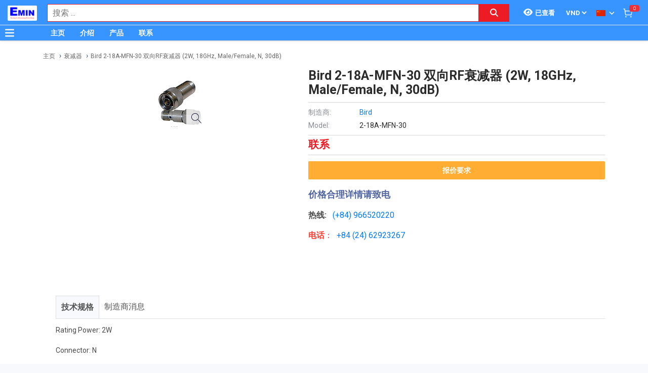

--- FILE ---
content_type: text/html; charset=utf-8
request_url: https://www.google.com/recaptcha/api2/anchor?ar=1&k=6Lfil7oZAAAAAFx8qwA8I6xaPn2yaVl_uKTPgmV8&co=aHR0cDovL3RoaW5naGllbS52bjo4MA..&hl=en&v=PoyoqOPhxBO7pBk68S4YbpHZ&size=invisible&anchor-ms=20000&execute-ms=30000&cb=w5rha7ddjre
body_size: 48570
content:
<!DOCTYPE HTML><html dir="ltr" lang="en"><head><meta http-equiv="Content-Type" content="text/html; charset=UTF-8">
<meta http-equiv="X-UA-Compatible" content="IE=edge">
<title>reCAPTCHA</title>
<style type="text/css">
/* cyrillic-ext */
@font-face {
  font-family: 'Roboto';
  font-style: normal;
  font-weight: 400;
  font-stretch: 100%;
  src: url(//fonts.gstatic.com/s/roboto/v48/KFO7CnqEu92Fr1ME7kSn66aGLdTylUAMa3GUBHMdazTgWw.woff2) format('woff2');
  unicode-range: U+0460-052F, U+1C80-1C8A, U+20B4, U+2DE0-2DFF, U+A640-A69F, U+FE2E-FE2F;
}
/* cyrillic */
@font-face {
  font-family: 'Roboto';
  font-style: normal;
  font-weight: 400;
  font-stretch: 100%;
  src: url(//fonts.gstatic.com/s/roboto/v48/KFO7CnqEu92Fr1ME7kSn66aGLdTylUAMa3iUBHMdazTgWw.woff2) format('woff2');
  unicode-range: U+0301, U+0400-045F, U+0490-0491, U+04B0-04B1, U+2116;
}
/* greek-ext */
@font-face {
  font-family: 'Roboto';
  font-style: normal;
  font-weight: 400;
  font-stretch: 100%;
  src: url(//fonts.gstatic.com/s/roboto/v48/KFO7CnqEu92Fr1ME7kSn66aGLdTylUAMa3CUBHMdazTgWw.woff2) format('woff2');
  unicode-range: U+1F00-1FFF;
}
/* greek */
@font-face {
  font-family: 'Roboto';
  font-style: normal;
  font-weight: 400;
  font-stretch: 100%;
  src: url(//fonts.gstatic.com/s/roboto/v48/KFO7CnqEu92Fr1ME7kSn66aGLdTylUAMa3-UBHMdazTgWw.woff2) format('woff2');
  unicode-range: U+0370-0377, U+037A-037F, U+0384-038A, U+038C, U+038E-03A1, U+03A3-03FF;
}
/* math */
@font-face {
  font-family: 'Roboto';
  font-style: normal;
  font-weight: 400;
  font-stretch: 100%;
  src: url(//fonts.gstatic.com/s/roboto/v48/KFO7CnqEu92Fr1ME7kSn66aGLdTylUAMawCUBHMdazTgWw.woff2) format('woff2');
  unicode-range: U+0302-0303, U+0305, U+0307-0308, U+0310, U+0312, U+0315, U+031A, U+0326-0327, U+032C, U+032F-0330, U+0332-0333, U+0338, U+033A, U+0346, U+034D, U+0391-03A1, U+03A3-03A9, U+03B1-03C9, U+03D1, U+03D5-03D6, U+03F0-03F1, U+03F4-03F5, U+2016-2017, U+2034-2038, U+203C, U+2040, U+2043, U+2047, U+2050, U+2057, U+205F, U+2070-2071, U+2074-208E, U+2090-209C, U+20D0-20DC, U+20E1, U+20E5-20EF, U+2100-2112, U+2114-2115, U+2117-2121, U+2123-214F, U+2190, U+2192, U+2194-21AE, U+21B0-21E5, U+21F1-21F2, U+21F4-2211, U+2213-2214, U+2216-22FF, U+2308-230B, U+2310, U+2319, U+231C-2321, U+2336-237A, U+237C, U+2395, U+239B-23B7, U+23D0, U+23DC-23E1, U+2474-2475, U+25AF, U+25B3, U+25B7, U+25BD, U+25C1, U+25CA, U+25CC, U+25FB, U+266D-266F, U+27C0-27FF, U+2900-2AFF, U+2B0E-2B11, U+2B30-2B4C, U+2BFE, U+3030, U+FF5B, U+FF5D, U+1D400-1D7FF, U+1EE00-1EEFF;
}
/* symbols */
@font-face {
  font-family: 'Roboto';
  font-style: normal;
  font-weight: 400;
  font-stretch: 100%;
  src: url(//fonts.gstatic.com/s/roboto/v48/KFO7CnqEu92Fr1ME7kSn66aGLdTylUAMaxKUBHMdazTgWw.woff2) format('woff2');
  unicode-range: U+0001-000C, U+000E-001F, U+007F-009F, U+20DD-20E0, U+20E2-20E4, U+2150-218F, U+2190, U+2192, U+2194-2199, U+21AF, U+21E6-21F0, U+21F3, U+2218-2219, U+2299, U+22C4-22C6, U+2300-243F, U+2440-244A, U+2460-24FF, U+25A0-27BF, U+2800-28FF, U+2921-2922, U+2981, U+29BF, U+29EB, U+2B00-2BFF, U+4DC0-4DFF, U+FFF9-FFFB, U+10140-1018E, U+10190-1019C, U+101A0, U+101D0-101FD, U+102E0-102FB, U+10E60-10E7E, U+1D2C0-1D2D3, U+1D2E0-1D37F, U+1F000-1F0FF, U+1F100-1F1AD, U+1F1E6-1F1FF, U+1F30D-1F30F, U+1F315, U+1F31C, U+1F31E, U+1F320-1F32C, U+1F336, U+1F378, U+1F37D, U+1F382, U+1F393-1F39F, U+1F3A7-1F3A8, U+1F3AC-1F3AF, U+1F3C2, U+1F3C4-1F3C6, U+1F3CA-1F3CE, U+1F3D4-1F3E0, U+1F3ED, U+1F3F1-1F3F3, U+1F3F5-1F3F7, U+1F408, U+1F415, U+1F41F, U+1F426, U+1F43F, U+1F441-1F442, U+1F444, U+1F446-1F449, U+1F44C-1F44E, U+1F453, U+1F46A, U+1F47D, U+1F4A3, U+1F4B0, U+1F4B3, U+1F4B9, U+1F4BB, U+1F4BF, U+1F4C8-1F4CB, U+1F4D6, U+1F4DA, U+1F4DF, U+1F4E3-1F4E6, U+1F4EA-1F4ED, U+1F4F7, U+1F4F9-1F4FB, U+1F4FD-1F4FE, U+1F503, U+1F507-1F50B, U+1F50D, U+1F512-1F513, U+1F53E-1F54A, U+1F54F-1F5FA, U+1F610, U+1F650-1F67F, U+1F687, U+1F68D, U+1F691, U+1F694, U+1F698, U+1F6AD, U+1F6B2, U+1F6B9-1F6BA, U+1F6BC, U+1F6C6-1F6CF, U+1F6D3-1F6D7, U+1F6E0-1F6EA, U+1F6F0-1F6F3, U+1F6F7-1F6FC, U+1F700-1F7FF, U+1F800-1F80B, U+1F810-1F847, U+1F850-1F859, U+1F860-1F887, U+1F890-1F8AD, U+1F8B0-1F8BB, U+1F8C0-1F8C1, U+1F900-1F90B, U+1F93B, U+1F946, U+1F984, U+1F996, U+1F9E9, U+1FA00-1FA6F, U+1FA70-1FA7C, U+1FA80-1FA89, U+1FA8F-1FAC6, U+1FACE-1FADC, U+1FADF-1FAE9, U+1FAF0-1FAF8, U+1FB00-1FBFF;
}
/* vietnamese */
@font-face {
  font-family: 'Roboto';
  font-style: normal;
  font-weight: 400;
  font-stretch: 100%;
  src: url(//fonts.gstatic.com/s/roboto/v48/KFO7CnqEu92Fr1ME7kSn66aGLdTylUAMa3OUBHMdazTgWw.woff2) format('woff2');
  unicode-range: U+0102-0103, U+0110-0111, U+0128-0129, U+0168-0169, U+01A0-01A1, U+01AF-01B0, U+0300-0301, U+0303-0304, U+0308-0309, U+0323, U+0329, U+1EA0-1EF9, U+20AB;
}
/* latin-ext */
@font-face {
  font-family: 'Roboto';
  font-style: normal;
  font-weight: 400;
  font-stretch: 100%;
  src: url(//fonts.gstatic.com/s/roboto/v48/KFO7CnqEu92Fr1ME7kSn66aGLdTylUAMa3KUBHMdazTgWw.woff2) format('woff2');
  unicode-range: U+0100-02BA, U+02BD-02C5, U+02C7-02CC, U+02CE-02D7, U+02DD-02FF, U+0304, U+0308, U+0329, U+1D00-1DBF, U+1E00-1E9F, U+1EF2-1EFF, U+2020, U+20A0-20AB, U+20AD-20C0, U+2113, U+2C60-2C7F, U+A720-A7FF;
}
/* latin */
@font-face {
  font-family: 'Roboto';
  font-style: normal;
  font-weight: 400;
  font-stretch: 100%;
  src: url(//fonts.gstatic.com/s/roboto/v48/KFO7CnqEu92Fr1ME7kSn66aGLdTylUAMa3yUBHMdazQ.woff2) format('woff2');
  unicode-range: U+0000-00FF, U+0131, U+0152-0153, U+02BB-02BC, U+02C6, U+02DA, U+02DC, U+0304, U+0308, U+0329, U+2000-206F, U+20AC, U+2122, U+2191, U+2193, U+2212, U+2215, U+FEFF, U+FFFD;
}
/* cyrillic-ext */
@font-face {
  font-family: 'Roboto';
  font-style: normal;
  font-weight: 500;
  font-stretch: 100%;
  src: url(//fonts.gstatic.com/s/roboto/v48/KFO7CnqEu92Fr1ME7kSn66aGLdTylUAMa3GUBHMdazTgWw.woff2) format('woff2');
  unicode-range: U+0460-052F, U+1C80-1C8A, U+20B4, U+2DE0-2DFF, U+A640-A69F, U+FE2E-FE2F;
}
/* cyrillic */
@font-face {
  font-family: 'Roboto';
  font-style: normal;
  font-weight: 500;
  font-stretch: 100%;
  src: url(//fonts.gstatic.com/s/roboto/v48/KFO7CnqEu92Fr1ME7kSn66aGLdTylUAMa3iUBHMdazTgWw.woff2) format('woff2');
  unicode-range: U+0301, U+0400-045F, U+0490-0491, U+04B0-04B1, U+2116;
}
/* greek-ext */
@font-face {
  font-family: 'Roboto';
  font-style: normal;
  font-weight: 500;
  font-stretch: 100%;
  src: url(//fonts.gstatic.com/s/roboto/v48/KFO7CnqEu92Fr1ME7kSn66aGLdTylUAMa3CUBHMdazTgWw.woff2) format('woff2');
  unicode-range: U+1F00-1FFF;
}
/* greek */
@font-face {
  font-family: 'Roboto';
  font-style: normal;
  font-weight: 500;
  font-stretch: 100%;
  src: url(//fonts.gstatic.com/s/roboto/v48/KFO7CnqEu92Fr1ME7kSn66aGLdTylUAMa3-UBHMdazTgWw.woff2) format('woff2');
  unicode-range: U+0370-0377, U+037A-037F, U+0384-038A, U+038C, U+038E-03A1, U+03A3-03FF;
}
/* math */
@font-face {
  font-family: 'Roboto';
  font-style: normal;
  font-weight: 500;
  font-stretch: 100%;
  src: url(//fonts.gstatic.com/s/roboto/v48/KFO7CnqEu92Fr1ME7kSn66aGLdTylUAMawCUBHMdazTgWw.woff2) format('woff2');
  unicode-range: U+0302-0303, U+0305, U+0307-0308, U+0310, U+0312, U+0315, U+031A, U+0326-0327, U+032C, U+032F-0330, U+0332-0333, U+0338, U+033A, U+0346, U+034D, U+0391-03A1, U+03A3-03A9, U+03B1-03C9, U+03D1, U+03D5-03D6, U+03F0-03F1, U+03F4-03F5, U+2016-2017, U+2034-2038, U+203C, U+2040, U+2043, U+2047, U+2050, U+2057, U+205F, U+2070-2071, U+2074-208E, U+2090-209C, U+20D0-20DC, U+20E1, U+20E5-20EF, U+2100-2112, U+2114-2115, U+2117-2121, U+2123-214F, U+2190, U+2192, U+2194-21AE, U+21B0-21E5, U+21F1-21F2, U+21F4-2211, U+2213-2214, U+2216-22FF, U+2308-230B, U+2310, U+2319, U+231C-2321, U+2336-237A, U+237C, U+2395, U+239B-23B7, U+23D0, U+23DC-23E1, U+2474-2475, U+25AF, U+25B3, U+25B7, U+25BD, U+25C1, U+25CA, U+25CC, U+25FB, U+266D-266F, U+27C0-27FF, U+2900-2AFF, U+2B0E-2B11, U+2B30-2B4C, U+2BFE, U+3030, U+FF5B, U+FF5D, U+1D400-1D7FF, U+1EE00-1EEFF;
}
/* symbols */
@font-face {
  font-family: 'Roboto';
  font-style: normal;
  font-weight: 500;
  font-stretch: 100%;
  src: url(//fonts.gstatic.com/s/roboto/v48/KFO7CnqEu92Fr1ME7kSn66aGLdTylUAMaxKUBHMdazTgWw.woff2) format('woff2');
  unicode-range: U+0001-000C, U+000E-001F, U+007F-009F, U+20DD-20E0, U+20E2-20E4, U+2150-218F, U+2190, U+2192, U+2194-2199, U+21AF, U+21E6-21F0, U+21F3, U+2218-2219, U+2299, U+22C4-22C6, U+2300-243F, U+2440-244A, U+2460-24FF, U+25A0-27BF, U+2800-28FF, U+2921-2922, U+2981, U+29BF, U+29EB, U+2B00-2BFF, U+4DC0-4DFF, U+FFF9-FFFB, U+10140-1018E, U+10190-1019C, U+101A0, U+101D0-101FD, U+102E0-102FB, U+10E60-10E7E, U+1D2C0-1D2D3, U+1D2E0-1D37F, U+1F000-1F0FF, U+1F100-1F1AD, U+1F1E6-1F1FF, U+1F30D-1F30F, U+1F315, U+1F31C, U+1F31E, U+1F320-1F32C, U+1F336, U+1F378, U+1F37D, U+1F382, U+1F393-1F39F, U+1F3A7-1F3A8, U+1F3AC-1F3AF, U+1F3C2, U+1F3C4-1F3C6, U+1F3CA-1F3CE, U+1F3D4-1F3E0, U+1F3ED, U+1F3F1-1F3F3, U+1F3F5-1F3F7, U+1F408, U+1F415, U+1F41F, U+1F426, U+1F43F, U+1F441-1F442, U+1F444, U+1F446-1F449, U+1F44C-1F44E, U+1F453, U+1F46A, U+1F47D, U+1F4A3, U+1F4B0, U+1F4B3, U+1F4B9, U+1F4BB, U+1F4BF, U+1F4C8-1F4CB, U+1F4D6, U+1F4DA, U+1F4DF, U+1F4E3-1F4E6, U+1F4EA-1F4ED, U+1F4F7, U+1F4F9-1F4FB, U+1F4FD-1F4FE, U+1F503, U+1F507-1F50B, U+1F50D, U+1F512-1F513, U+1F53E-1F54A, U+1F54F-1F5FA, U+1F610, U+1F650-1F67F, U+1F687, U+1F68D, U+1F691, U+1F694, U+1F698, U+1F6AD, U+1F6B2, U+1F6B9-1F6BA, U+1F6BC, U+1F6C6-1F6CF, U+1F6D3-1F6D7, U+1F6E0-1F6EA, U+1F6F0-1F6F3, U+1F6F7-1F6FC, U+1F700-1F7FF, U+1F800-1F80B, U+1F810-1F847, U+1F850-1F859, U+1F860-1F887, U+1F890-1F8AD, U+1F8B0-1F8BB, U+1F8C0-1F8C1, U+1F900-1F90B, U+1F93B, U+1F946, U+1F984, U+1F996, U+1F9E9, U+1FA00-1FA6F, U+1FA70-1FA7C, U+1FA80-1FA89, U+1FA8F-1FAC6, U+1FACE-1FADC, U+1FADF-1FAE9, U+1FAF0-1FAF8, U+1FB00-1FBFF;
}
/* vietnamese */
@font-face {
  font-family: 'Roboto';
  font-style: normal;
  font-weight: 500;
  font-stretch: 100%;
  src: url(//fonts.gstatic.com/s/roboto/v48/KFO7CnqEu92Fr1ME7kSn66aGLdTylUAMa3OUBHMdazTgWw.woff2) format('woff2');
  unicode-range: U+0102-0103, U+0110-0111, U+0128-0129, U+0168-0169, U+01A0-01A1, U+01AF-01B0, U+0300-0301, U+0303-0304, U+0308-0309, U+0323, U+0329, U+1EA0-1EF9, U+20AB;
}
/* latin-ext */
@font-face {
  font-family: 'Roboto';
  font-style: normal;
  font-weight: 500;
  font-stretch: 100%;
  src: url(//fonts.gstatic.com/s/roboto/v48/KFO7CnqEu92Fr1ME7kSn66aGLdTylUAMa3KUBHMdazTgWw.woff2) format('woff2');
  unicode-range: U+0100-02BA, U+02BD-02C5, U+02C7-02CC, U+02CE-02D7, U+02DD-02FF, U+0304, U+0308, U+0329, U+1D00-1DBF, U+1E00-1E9F, U+1EF2-1EFF, U+2020, U+20A0-20AB, U+20AD-20C0, U+2113, U+2C60-2C7F, U+A720-A7FF;
}
/* latin */
@font-face {
  font-family: 'Roboto';
  font-style: normal;
  font-weight: 500;
  font-stretch: 100%;
  src: url(//fonts.gstatic.com/s/roboto/v48/KFO7CnqEu92Fr1ME7kSn66aGLdTylUAMa3yUBHMdazQ.woff2) format('woff2');
  unicode-range: U+0000-00FF, U+0131, U+0152-0153, U+02BB-02BC, U+02C6, U+02DA, U+02DC, U+0304, U+0308, U+0329, U+2000-206F, U+20AC, U+2122, U+2191, U+2193, U+2212, U+2215, U+FEFF, U+FFFD;
}
/* cyrillic-ext */
@font-face {
  font-family: 'Roboto';
  font-style: normal;
  font-weight: 900;
  font-stretch: 100%;
  src: url(//fonts.gstatic.com/s/roboto/v48/KFO7CnqEu92Fr1ME7kSn66aGLdTylUAMa3GUBHMdazTgWw.woff2) format('woff2');
  unicode-range: U+0460-052F, U+1C80-1C8A, U+20B4, U+2DE0-2DFF, U+A640-A69F, U+FE2E-FE2F;
}
/* cyrillic */
@font-face {
  font-family: 'Roboto';
  font-style: normal;
  font-weight: 900;
  font-stretch: 100%;
  src: url(//fonts.gstatic.com/s/roboto/v48/KFO7CnqEu92Fr1ME7kSn66aGLdTylUAMa3iUBHMdazTgWw.woff2) format('woff2');
  unicode-range: U+0301, U+0400-045F, U+0490-0491, U+04B0-04B1, U+2116;
}
/* greek-ext */
@font-face {
  font-family: 'Roboto';
  font-style: normal;
  font-weight: 900;
  font-stretch: 100%;
  src: url(//fonts.gstatic.com/s/roboto/v48/KFO7CnqEu92Fr1ME7kSn66aGLdTylUAMa3CUBHMdazTgWw.woff2) format('woff2');
  unicode-range: U+1F00-1FFF;
}
/* greek */
@font-face {
  font-family: 'Roboto';
  font-style: normal;
  font-weight: 900;
  font-stretch: 100%;
  src: url(//fonts.gstatic.com/s/roboto/v48/KFO7CnqEu92Fr1ME7kSn66aGLdTylUAMa3-UBHMdazTgWw.woff2) format('woff2');
  unicode-range: U+0370-0377, U+037A-037F, U+0384-038A, U+038C, U+038E-03A1, U+03A3-03FF;
}
/* math */
@font-face {
  font-family: 'Roboto';
  font-style: normal;
  font-weight: 900;
  font-stretch: 100%;
  src: url(//fonts.gstatic.com/s/roboto/v48/KFO7CnqEu92Fr1ME7kSn66aGLdTylUAMawCUBHMdazTgWw.woff2) format('woff2');
  unicode-range: U+0302-0303, U+0305, U+0307-0308, U+0310, U+0312, U+0315, U+031A, U+0326-0327, U+032C, U+032F-0330, U+0332-0333, U+0338, U+033A, U+0346, U+034D, U+0391-03A1, U+03A3-03A9, U+03B1-03C9, U+03D1, U+03D5-03D6, U+03F0-03F1, U+03F4-03F5, U+2016-2017, U+2034-2038, U+203C, U+2040, U+2043, U+2047, U+2050, U+2057, U+205F, U+2070-2071, U+2074-208E, U+2090-209C, U+20D0-20DC, U+20E1, U+20E5-20EF, U+2100-2112, U+2114-2115, U+2117-2121, U+2123-214F, U+2190, U+2192, U+2194-21AE, U+21B0-21E5, U+21F1-21F2, U+21F4-2211, U+2213-2214, U+2216-22FF, U+2308-230B, U+2310, U+2319, U+231C-2321, U+2336-237A, U+237C, U+2395, U+239B-23B7, U+23D0, U+23DC-23E1, U+2474-2475, U+25AF, U+25B3, U+25B7, U+25BD, U+25C1, U+25CA, U+25CC, U+25FB, U+266D-266F, U+27C0-27FF, U+2900-2AFF, U+2B0E-2B11, U+2B30-2B4C, U+2BFE, U+3030, U+FF5B, U+FF5D, U+1D400-1D7FF, U+1EE00-1EEFF;
}
/* symbols */
@font-face {
  font-family: 'Roboto';
  font-style: normal;
  font-weight: 900;
  font-stretch: 100%;
  src: url(//fonts.gstatic.com/s/roboto/v48/KFO7CnqEu92Fr1ME7kSn66aGLdTylUAMaxKUBHMdazTgWw.woff2) format('woff2');
  unicode-range: U+0001-000C, U+000E-001F, U+007F-009F, U+20DD-20E0, U+20E2-20E4, U+2150-218F, U+2190, U+2192, U+2194-2199, U+21AF, U+21E6-21F0, U+21F3, U+2218-2219, U+2299, U+22C4-22C6, U+2300-243F, U+2440-244A, U+2460-24FF, U+25A0-27BF, U+2800-28FF, U+2921-2922, U+2981, U+29BF, U+29EB, U+2B00-2BFF, U+4DC0-4DFF, U+FFF9-FFFB, U+10140-1018E, U+10190-1019C, U+101A0, U+101D0-101FD, U+102E0-102FB, U+10E60-10E7E, U+1D2C0-1D2D3, U+1D2E0-1D37F, U+1F000-1F0FF, U+1F100-1F1AD, U+1F1E6-1F1FF, U+1F30D-1F30F, U+1F315, U+1F31C, U+1F31E, U+1F320-1F32C, U+1F336, U+1F378, U+1F37D, U+1F382, U+1F393-1F39F, U+1F3A7-1F3A8, U+1F3AC-1F3AF, U+1F3C2, U+1F3C4-1F3C6, U+1F3CA-1F3CE, U+1F3D4-1F3E0, U+1F3ED, U+1F3F1-1F3F3, U+1F3F5-1F3F7, U+1F408, U+1F415, U+1F41F, U+1F426, U+1F43F, U+1F441-1F442, U+1F444, U+1F446-1F449, U+1F44C-1F44E, U+1F453, U+1F46A, U+1F47D, U+1F4A3, U+1F4B0, U+1F4B3, U+1F4B9, U+1F4BB, U+1F4BF, U+1F4C8-1F4CB, U+1F4D6, U+1F4DA, U+1F4DF, U+1F4E3-1F4E6, U+1F4EA-1F4ED, U+1F4F7, U+1F4F9-1F4FB, U+1F4FD-1F4FE, U+1F503, U+1F507-1F50B, U+1F50D, U+1F512-1F513, U+1F53E-1F54A, U+1F54F-1F5FA, U+1F610, U+1F650-1F67F, U+1F687, U+1F68D, U+1F691, U+1F694, U+1F698, U+1F6AD, U+1F6B2, U+1F6B9-1F6BA, U+1F6BC, U+1F6C6-1F6CF, U+1F6D3-1F6D7, U+1F6E0-1F6EA, U+1F6F0-1F6F3, U+1F6F7-1F6FC, U+1F700-1F7FF, U+1F800-1F80B, U+1F810-1F847, U+1F850-1F859, U+1F860-1F887, U+1F890-1F8AD, U+1F8B0-1F8BB, U+1F8C0-1F8C1, U+1F900-1F90B, U+1F93B, U+1F946, U+1F984, U+1F996, U+1F9E9, U+1FA00-1FA6F, U+1FA70-1FA7C, U+1FA80-1FA89, U+1FA8F-1FAC6, U+1FACE-1FADC, U+1FADF-1FAE9, U+1FAF0-1FAF8, U+1FB00-1FBFF;
}
/* vietnamese */
@font-face {
  font-family: 'Roboto';
  font-style: normal;
  font-weight: 900;
  font-stretch: 100%;
  src: url(//fonts.gstatic.com/s/roboto/v48/KFO7CnqEu92Fr1ME7kSn66aGLdTylUAMa3OUBHMdazTgWw.woff2) format('woff2');
  unicode-range: U+0102-0103, U+0110-0111, U+0128-0129, U+0168-0169, U+01A0-01A1, U+01AF-01B0, U+0300-0301, U+0303-0304, U+0308-0309, U+0323, U+0329, U+1EA0-1EF9, U+20AB;
}
/* latin-ext */
@font-face {
  font-family: 'Roboto';
  font-style: normal;
  font-weight: 900;
  font-stretch: 100%;
  src: url(//fonts.gstatic.com/s/roboto/v48/KFO7CnqEu92Fr1ME7kSn66aGLdTylUAMa3KUBHMdazTgWw.woff2) format('woff2');
  unicode-range: U+0100-02BA, U+02BD-02C5, U+02C7-02CC, U+02CE-02D7, U+02DD-02FF, U+0304, U+0308, U+0329, U+1D00-1DBF, U+1E00-1E9F, U+1EF2-1EFF, U+2020, U+20A0-20AB, U+20AD-20C0, U+2113, U+2C60-2C7F, U+A720-A7FF;
}
/* latin */
@font-face {
  font-family: 'Roboto';
  font-style: normal;
  font-weight: 900;
  font-stretch: 100%;
  src: url(//fonts.gstatic.com/s/roboto/v48/KFO7CnqEu92Fr1ME7kSn66aGLdTylUAMa3yUBHMdazQ.woff2) format('woff2');
  unicode-range: U+0000-00FF, U+0131, U+0152-0153, U+02BB-02BC, U+02C6, U+02DA, U+02DC, U+0304, U+0308, U+0329, U+2000-206F, U+20AC, U+2122, U+2191, U+2193, U+2212, U+2215, U+FEFF, U+FFFD;
}

</style>
<link rel="stylesheet" type="text/css" href="https://www.gstatic.com/recaptcha/releases/PoyoqOPhxBO7pBk68S4YbpHZ/styles__ltr.css">
<script nonce="4AQQHuEK8O2zhkkMjQoPhw" type="text/javascript">window['__recaptcha_api'] = 'https://www.google.com/recaptcha/api2/';</script>
<script type="text/javascript" src="https://www.gstatic.com/recaptcha/releases/PoyoqOPhxBO7pBk68S4YbpHZ/recaptcha__en.js" nonce="4AQQHuEK8O2zhkkMjQoPhw">
      
    </script></head>
<body><div id="rc-anchor-alert" class="rc-anchor-alert"></div>
<input type="hidden" id="recaptcha-token" value="[base64]">
<script type="text/javascript" nonce="4AQQHuEK8O2zhkkMjQoPhw">
      recaptcha.anchor.Main.init("[\x22ainput\x22,[\x22bgdata\x22,\x22\x22,\[base64]/[base64]/[base64]/[base64]/[base64]/[base64]/[base64]/[base64]/[base64]/[base64]\\u003d\x22,\[base64]\x22,\x22LAfDs3kkGcKJYsOewqrDu0pqGsO4wrVOCBzCscO/wojDg8O+LU9zworCk0HDphM1w5g0w5tkwrfCgh0Nw7oewqJww5DCnsKEwrd5CwJTPm0iOGrCp2jCvcOKwrBrw6lbFcOIwrRbWDB6w7Uaw5zDpMKCwoRmL2zDv8K+K8O/[base64]/Do8K+w4oLwopNwr/DgsKew7HCvlvDo8KrTD91DmRFwpZQwp9oQ8ODw6/DnEUMHBLDhsKFwrRTwqwgYMKiw7tjRkrCgw1swrkzwp7CrS/DhisMw7nDv3nCoi/CucOQw5QKKQk6w5l9OcKdVcKZw6PCqGrCoxnCmAvDjsO8w7PDn8KKdsOnIcOvw6pVwrkGGUtJe8OKMsOzwosdR2p8PmUxesKlE11kXTbDicKTwo0ewroaBTLDiMOadMOmIMK5w6rDiMKRDCRIw5DCqwdewoNfA8KlasKwwo/[base64]/CkMK5RMO8Z2IKCUPDnz3CscKFe8KOOsKAbmtBUShYw4QAw7XCpsKKL8OnBcKQw7hxVRhrwoViFSHDhjRjdFTCoDvClMKpwqTDq8Olw5VgKlbDncK9w7/Ds2kuwqcmAsK4w6nDiBfCgCFQN8Okw4I/MlE6GcO4F8KbHj7DoR3CmhYCw5LCnHBGw7HDiQ5Kw7HDlBovfwY5BkbCksKUMjtpfsKwfhQOwq9GMSIDVk1xMWsmw6fDlcKNwprDpX/DhRpjwrIRw4jCq2TCv8Obw6oBKDAcH8OTw5vDjFxrw4PCu8KKck/[base64]/w7laCmEzYmTCrGzCg8K1w5bDp8OlNBfDgsKWw6bDmsK6PgNaIXrCj8OVYVHCg1w6wpFmw4FgP3bDvsOqw65/PUZPPcKNwoVvH8K2w6lZFlBXKxbDlWE6VcOTwqNKwrfCokLCuMKMwqxvZMKeTUBsI0oqwo7DmcOSHMKjw5fDqiR9c0LCuXQOw4xmw5rCsGF9Tg13wq/Cgh0wTWMDDcO1NcOow5Qmw73DoCrDlUpow4nDoBsnw7vCtgc+MMOXwrFCw4TDqMOmw7nChsKSHsOlw4/Dvlcmw5hVw4pNKMKqHMKlwrM0Y8OmwoIVwro4GMO0w7UONRrDv8OpwrUFw7IycsKIIsOLwqTCrcOGbxlWWhrCnV3CiinDlMKYdsOHwo/DrsOpBlZdKyfCpzI+FxRVGsKlw74rwpo3d10OM8OQwqw3V8ORwrpbZMOAw70Jw7nClxHCvDIOHcKlwrXCosKIw7jDkcOUw5bDhMKiw7LCqsK2w6pOw6NDAMO+XMKRw4J9w6rCvA1vAmcsBsOJJRdwTcKjEHrDu2dGankEwrvCs8OYwq/CmMKVYMO0RMKue2NMw6p5wrDDmWM/b8KmZV/DhETCkcKCOHLCg8KoK8ONUiNJdsOBesOUHlrDlSFFwp0ywo4/Z8Ouw5HCk8K/wprCvcOFw44fw6h8w4nCnj3ClcKawobDkUDCnMOfw4o7c8KaSijCn8KVU8KoMsKzw7fCpG/Dt8OhWcOQWRsgw4zCrcOFw4gYLcONwoTCowPCi8KQG8Ocwod6w6vCtMKBwpLCn39Bw6g+w5XCpMK4BMKJwqHCqcKaH8KCPhRiwrtMwoJ/[base64]/CtsKFw70+wotXGjdJw5LCrcK2w6TDj8Kew5PCqC8LGsOjFC/DpSJEw6nCnsOHYcOjwrfDix/Dp8K3woZADsKTwqfDp8OPdwY5T8Kyw43Cl1UkX25Ew5zDqMKQw6UrUxjCmcKKw4rDosKdwoDCghwmw7tKw6HDtSrDnsOeQEpNCU8Vw4lVV8KJw7lMbnzCvMKawq/DgHAOO8KUCsKqw5cEw7xHKcKfM0DDrhM9VMOmw692wogzTFlmwrUvQ3jChAnDtMKNw7ZcFMKKVEnDicO9w6XChSnCj8Oyw4bCm8O5bcOvA2LCjsKZw5TCqTUgbUrDkWDDoj3DlcKFWnBfZMK6YsO8J3YLIj8Gw6VtXyPCvW1/[base64]/[base64]/CoyjDnsORN2N5b1TCoMO+wpnCsWbDsyV+UAjDt8KoT8Kpw5U/WcKQw5vDv8KiPcK0YcO8woEow4xbw4lpwoXChGHCtHk/SMOSw717w7kWMnEfwowkwo7DvcKhw7HCgGRpeMKew6XCi3Vrwr7Ds8OrEcO/CGfCqw3CiiTCpMKhQ1nDnMOYZcOaw55nCAouRDHDpsOZZhXDjWMSITFDJXzDskrDtcKQQcO7AMKVDlzDmTjCkiHDnH5pwp0FecOmR8KEwrLCsUU6FXfCrcKADjFXw4ZuwrsAw5MdXwsAwpl6ARHChnTCpUdTw4XCnMOQwoUaw4/[base64]/A8KIdgXDmMOORcK4wp42w4TDnT3Dpyd0FVxLC0PDi8O/Tn/CvsK7X8K0L3sYPsKVw4Y1H8Kxw6lCw7bCsx7CicK/dmPCmi/DkFjDp8Kjw4ZSecKFwo/Cr8OfKcO8w4vDlcOmwod1wqPDmsK3Ghk2w4jDlkZcSCHCnsOjGcORKRsoc8KSMcKWU1sWw6shGzDCtTXDtU/CocKhAMOyKsKsw4RqXFVvw617K8OyNyscSjzCr8ODw6ttNUZXw6NjwofDnhrCs8KiwoXDsXJhdg8LdSwmw7Q7w65rw68GQsKNfMOEL8KqUUtbby3CnyM/WMKxHhkQw5TCgTNEwpTDjVbCjWLDocKowpnCisKWIsO3bsOsBy7DoS/CiMOZw7HCiMK0ZgDDvsO0VsOnw5vDpQHDi8OmVMK5GBdqZBxmVcK9w7PDqWPDo8OiUcOOwpnCq0fDr8O6wrJmwrwPw5VKIsKLOX/DmsO2w7DDksO1w4wQwqoEIQbDtCEDRMKUw57Cm3PCn8OjLMO8NMKtw7FYw4vDpy3DqlBWdsKgb8OVKXosBcK2dMKhwpdHN8OTfXfDjcKBwpHDm8KTaHzDo2wPC8KrL1jDnMOvw4MDw6pJJj0va8KRCcKXw5/CicOhw6nCv8O6w7DDiVTDpMKlw7J+RCbCtGnClMK3NsOqw6XDkmBkw63DszopwpvDoVvDplR5fMO8wowYw5pEw5zCv8Osw5PCu2khTwvDhMObTEJiesOYw6keNn/Cj8KcwrbCjigWw7A2aR8tw4IDw77Du8OQwrICw5TCgsOpwrYzwr8/w6Ied0DDtRI5MAZmw4MAXzVeDsKwwqPCoSoqbG0xw7HDtsK/[base64]/[base64]/[base64]/w7V6w4g4PnUOwp3Cr1dpScO/w6BSw6g+w5NoRMOzw73DscKpw7oSd8OwLkjDgxDDjcOHworDgkrCoFTDq8OJw4LChwfDnDDDlD3DpMKvwrzCtcOiVsKLw7oeOcKkTsKWHsO6CcK7w6w6w6YXw6/DoMKUwp48JcKqw6HCowsxSsOWw7FCwrJxw5Vuw4puQsKnTMOzG8OddxQoSl99XgLDrgXDkcKtFsOAwqFwPCw3C8KEwrDDhhjDsnRjAsKuw5/[base64]/HFHDqcOLHkDCvDHDn1t5w5bCnVBjw5wrw5HDgh4Gwpx8N8KjAcORwp/DuB9fw7vCksKVI8O+wqU3wqU+wqzCpCEtOlDCu1zCr8KIw6fCk3LDonRyRwI5VsKCwp53wo/Di8KKwrvDmAjCnVQRw4odJMKZwoXDr8O0w6LCrj1pwoUdKcONwpnCt8OHZmYswp0sLMOrdsKnw5I1ZTjDq3ESw7fDi8OYfGg8b2vClsKIPcORwovCisOjOMKaw5wpO8OzJSnDtV/CrsKSTsOzw7jCmcKFwpZzGCYSwrptcjLCkcOFw4hNGALDmjnCssK9woFHRBcew5DDvyMUwpkyDSHDh8KPw6fCgHJDw4l5wpvCrhnDox5Gw5LDpi7Di8K2w4AbVMKew6fDhkLCqF/Dj8KswpAzVQEzw60EwrUxbcOrQ8O9wqXCqhrCo07CsMKmegRAe8KhwqrCj8O5wojDhcK3KBBBQA7DpwLDgMKaSVEjfMKfecOSw7rDqsONNcOaw4IZe8KOwokYEcOFw5vCkhh0w7/DjsKAHcOVw7Rvwr1qworCs8O3ZcKrwrJBw4jDrsO+M3TDlX1+w7jCuMOYFSHCm2XChMKcWMKzKTTDgcOVcsO9LFELwqIQTsK+eWVmwrc7dCsdwp8XwphqP8KOBsKVw6BJWAfDqFTCoEcvwrzDrcKIwoRFZcKPw6TDqwHCrDjCgWR7C8Kow7nCuy/Ct8OzPsKkPMKmw6kEwqdXfFtfPFXDj8O9DirDjMOWwozCoMKtPhYaY8KOwqRYwq7Cgx1+P1wQwqJww6BdPH1jK8Omw5dQA03CgE3DrHkDwrvCj8Kpw58YwqvCmDIQwpnCpMKFasKtI30UD3Q1w4PCqDDDpmw6Y0/DgsK4UsKYw4kAwoV/BsKXwqjDoADDjjJBw6A1bsOtf8KowobCrWNcwqtdRBbDucKAw4XDlV/[base64]/Ch8OKJQgLEsK9UcK0XAYkNhzCqnJ3w4AOaUzCgMKWPcO3CMOYwoc5w63CpBBawoLCvsKyYsK/Mh7DncKPwoRTcyXCkcKURUhlwoBRbsKRw6EswpPCnkPCsVfDmUbCncK1GcK5wqbCsy3DusKlw6/DkUhgasKTOsKTwp3DulDDt8K8RcKUw6jCk8KnCFhdwrTCqGXDswjDnnRgQcOdUm1/EcOww5/CuMKANxvCvkbDpQLCk8KSw4Eowr8ydcO9w47DksOawqoVwrFoGcODHkZ7wrFzTl3Ch8O4X8Oiw5XCsloOACTDhQ/CvcOQw5rDo8KUwq/Dh3QFw6DDt2zCscOGw4hOwo7CsQlrfsKhGsOvwrvCjMO5cj3CmHQKw7nDpMOOw7QGw4LDoyrCk8KUbHQCAhYTKT4yX8Kgw7fCs0V0SMOUw6MLLcKfRWPCqcO+wqDCjsKVwolcAFIvEzATawpMdMOCw4M8KFjCj8ORJ8Ofw4g5dF/DvzPCtXDDhsK2wp7Dk3FZdmhbw4d5IxrDqSVEw5ooBcKzwrTDuVbCuMKgw41rwqfDqsO1dsKDPFDCiMOww7vDvcOCasOYw4bCmcKBw70HwrkSwrYrwqPClsOPw5szwprDqMKbw7zCvwhiGsOGVsO9aW/Du3Uiw5LCpD4Fw5PDqA9EwpsZw7rCnzDDoSJ4MMKQwqhmN8OpCsK3DsOWwq4Ww7fDrUnCrcOLT0IgFHbDh2fChn02wrZ1FMO2PEUmXcOIwrvDmUVwwpN7wprCoipmw4HDnnM/VxvCu8O3wowlU8OHw6PCs8OAwqpXCl/Dt0cxEHEdK8OXA0xwVXTCrMOheGBwWnkSw7jCuMOfwp3CusOLeH8bDsKew48XwoAVwprDpcKmaUvDsAMrAMObAR7CpcK+DCDDrcOSJsOjw4NRwoPDlgvDrFLCmRrCrnTCnFjDmcKDMB88w6x0w6kjUsKZbcKEPiNaMT/ChSTCkgzDgHDDgDbDhsKvw4JSwrjCuMKWSFLDuwTCpMKQPjPCo0XDqcKDwq0eE8K9EUw8woHCuF7DkB7DjcKLRMOzwo/[base64]/DrHXCjMKZw4vDm8OLw5cYOTTCjcKEwoETQGHDpcOdUkhFwo4ZSkFGN8Kow7fDu8KQw4Rvw7kwcA/[base64]/CnxvCo8OAMMOsw6k2PU89worCmElHbB7CkyM6ShYtw64ew4vChcOew6soLzw6MTgkwpXDiH3Cr3gUNsKSCnTDscO2agzDrxnDtsK6extjJMKBw5DDn0Iuw7jCh8ObU8OKw6TCkMK/[base64]/eg7DsXLCnTPCrCRkw7Ivw5HCvAh2w7LCrhtDAFTCvXc7S1LDsC4gw6DCvMKTEcOWw5TCqsK4N8K5G8KOw75bw7BlwqzDmTHCpAhVwqbDihEBwpTCoC/Dj8OKM8OiaF0yHsO4DBIewp3CmsO2w6VRacKgRHDCuCHDinPCvMKcCVhKSsKgwpDCpl/Do8OMw6vDhjxUDz/Dk8Ocw6HCicOhwoPChxFawoLDmMOwwrdWw7wow5sSHF88w5zDicKAHhvCmsO/[base64]/DtERsOcKGPMOlFsOHw4hqCTJZw5ZzTBJNQ8O/S3Q9JcKPYmcsw7XCjzlaNBtiHsOhwpc+QmPCvcKwVMKHw6vCqR9VccOhwpIRS8OXAAFsw4NEQCTDocOtMMO8woTDt0vDvDUIw6FuRMOnwqHCjWpfU8KcwpNpEMOMwqJzw4HCq8KqEQrCtMK7dmnDrAkow4UvbMKKVcK/N8O1wpRww7TCnCNZw6sHw4VEw7Y4woIQcMKDZlkSwpw/w7sPHnXDkcODw47DnD09w4UXZcO2w73CusKdGAkvw77Cun3DkzvDqMKmOBUuwpTDsEwgw4nDtg1JXhHDqsOXwp1Iwo3DicOiw4cswqAWXcKKw5jClBHCksO8w7TDvcO/[base64]/WRbDqinDg2cNXcOWw7vDlcKrCxpbw60Iw77CjWs5JHDDrRxEwqYmwoBvVBQaCsOzwqnChMKYwp16w5/DjsKNLjrCuMOjwpNlwqPCkGvDmcO3GxrDgMKHw7xRw6MtwpTCrsK7wo4bw6rDrhnDpsOsw5ZwNhjDq8KUb3HDm28xamDCtcO3KsKnHsOiw5JgH8Kbw599ZGhkAC/CrwV3ERZGw7t9UkkKCDo0Fjo1w4Qqw5QOwoEVwoLCjig+w6p8w6N5GsOSwoIeMsOdbMOnwo9uw71IeldMwoQ0DsKEwphdw7vDnHN/w6BoG8KtTy4DwrzCj8OqScKfw7pVNRwuP8K/H2nDiBFBwrzDi8O8F3TDgzjCm8ORXcKtUsKcHcOzworCmA0Jw7oWw6DDq17Cg8K8NMOKwpLChsOFw4w+w4YBw5wmbS/CvMOoZsKlCcOeAWXDvXbCu8KIw5PDjnQpwrtnw4/Dn8OMwqBXwr/CmsK9BsKtAMKAYsKDFU3CggFhwoTCrm5LDHfCiMKseDx/PsOfc8Kkw5F/a03Dv8KUP8OhTj/Dr1vCqcKdwoHDpkxkw6ApwrpQw4LDlhzCpMKZOA8nwqk5wofDlsKYwojClMOnwqprw7DDjcKCw4XDksKmwq/CuyLCiGYRFDgmwojDpcOuw5snZEo5Zx7DugMUZcKyw5xjw7fDv8KHwq3DicO3w7xZw6sPCsK/wq06w5FLD8OBwr7CoUXCvMOyw5nCtcOBPcKtWMKIwo0DAsO2X8OFf0PCj8Kgw4XDkzjCvsK8wqY7wprCqcKywqjCsH50woLDj8OtQMODWsOTK8OHEcOcw4lWw53CrsOew4/Cv8Oiw4PDhcKvR8KDw5Vnw7hUG8Kdw4cEwq7DrQoub1Qtw759wqhUMRprbcOowoPCq8KJwq/CgiLDq1I/e8OIRsKEbsOZw73CncO+VBfDuWVWASzDscOCYMOoZUIIdcOXNUfDlcOAKcKVwpTCicOuGsKow63Dh2TDoA7CnF7CpcKXw6fDnMK7G0s4AlEXNgHCksOHw7rCrcKqw7vDnsO9e8KdRxpXBXwUwpN9ecOFN0PDrcKCwoEdw4/[base64]/wrjCiCotKyDDgcKxLC19HcKJdww0wrEFCVvDh8KpCsK1XXrDoXfCqQ48MMOXwq43VgsBNF/DvMO/PHDClcKLwo5eP8O+wp/DsMOLRcOJYcKNwrnCqcKVwo/DnxFsw7vCjMKQRcK+fMKef8KqKUTCl2jDn8OHF8OOQToowqhawp/[base64]/DvcKVw4vDkSTDg1fChcKqwq9SC8OWD8OUw7fCgXnDrzNrwq/[base64]/[base64]/[base64]/ClgdQbGzClMOHw73ClMKaK8Oow7nDpWTDqcOTbcOGPlQ9w4fCjcOpIl0Db8KEehVHwrEuwogswrYuBcOVPVPDvsKjw4UYYsKmdWdcw6p5woHCmzAVTsOHDk/Cj8KyNUfCvcOrER0Pw6VEw7o+WMK2w7jChMKzIsOCLyYFw6rDhsO+w5YVKsKow48nw7jDsgEkRMORLHHCksOnK1fDhG3CjQXCp8K7wqrDusK7KAXDk8OuejcKwo4HDSArw7UsY17CqzLDhjkpEsO2V8KUw5XDggHDmcOJw4rDhnLDvHDDlHbCusK0w4hCw4k0I3Q/[base64]/DocK4XQDCpcOoV3vDjwEdwr1NwrhDwoIfwrgBwroJRXDDl13Dp8OHBwgaFE/CvMKSwqtqaADCncK+NzPCjWzDiMKWG8K9OcKKN8OJw7BowpzDk3zCgj7DnTQBw7bChcKUUz5sw700TsKXUcORw550QsOnMVwWYn1ww5QMMyvDkBnCnMOLKWjDi8O/[base64]/DlUjCusKUw4wrCmoKw4thw6hXNsOmLsOTw7EmeHlcXjbCjMObQcOLc8KBFcO6w54xwqIXw5jCucKvw7A3PmjCk8KXwosWIknDrsODw6/Cp8Oqw5N6wp1jVlbDqSXCtT3Cl8O7w5vCgxMpMsK5woDDgyJ9IR3DjyNvwo1eFMOAfllXLFDDkGpPw6Newp/CuRjDpAIAwqBGc0zCkFPDk8Oaw698NiPDssOEw7bCosOXw7xmUsOaT2zDtMKUMll8wqMQU0VBS8ObP8KBG2LCizM4X3bCr3NOw6xzO33DuMOQKsO/woHDtWjCk8Oow6jCvMKpHj4OwrzDmMKAwppvwppcFsKDR8OhR8KnwpMvwqrCuDjCl8OBQg/Cr07DucKiQArCgcO2ScOuwo/[base64]/DsFfDhGfCssOkclTCr8KfLMOgwonDszdHAnPDqHPCmcOFw7AhIMKKHcOpwoErw6YMclTCsMKnYcKCIhkGw5vDo14bw6V7U23CmBN7wrpNwrV6woUqdiHDkhLDu8Kow7PDpcKfwr3DsnzCucKywpRtw7t2wpc0esKhOMO/bcKOKDDChMOWw5bDvgHCscK+wo8vw4/CikjDrsK4wpnDmcOtwq/Cm8OiasKwK8OieEIJwocNw5RWKlDCilnCnWHCosO+w5E9e8OscUITwoM4HsOSECIvw6rCpMKew4XCsMKcw4MNacO7wp3DiAbCisO7XcOuLGzCosKNaiDCgsKqw5xwwpnCvMOQwpo+FD/CoMKFQCYTw57Ckixjw4TDiUBUcn97wpFTwqp6XMO5BUTChFDDmMOawrvChylww5DDisKlw4fCpcO8UMO9XG3CjcKSw4TCnMOCwocUwrrChz5YdUsuw4PDo8K/AjY0DsO5w6VEaWfDsMOjD1jCrUpKw7sTwqhkw5BtDwssw4PDjMK4UBvDghQ8woPDox1/[base64]/woMDw5nDmyPCgEVLwpHCgEDClcKJFnptRQoAUG7DtVNEwqnDsUvDv8OFw47DigzCh8OhYMKDw53CtMOhK8OHdhDDtisOIcOuRHHDjMOoUMOdDsK2w4DCosK2wpMMwrjCrUXCgil8VW1eUUvDkkvDgcOrXsKKw4PCl8KlwqfCqMOywoZpeRgWBDYAalsNScO0wo/Crw/DokkcwoFrw4TDu8KXw7kUw5fDrcKKayw8w5xLQcKeRWbDnsOOHcKpTTFPw7rDtRDDrsKsa0s1W8Oqw7TDlAUiwrfDlsOdw4V8w4jCuyJ/O8K+ZsKDQUnDgsKJBlNhwpNFW8OVHRjDsn9/w6ANw64TwqdgaDrCqx7Ci3nDiB7DumjCgsKQNwYoUzMDw7jDkn4+wqPChsOJwqFOwprDmsO7IxglwrEzwrBde8OSIj7CtR7Dr8KjVQxuD1XCkcKxUB7DqW0hw6oPw58xOCUwOF/[base64]/DiArCnGPDkMKFwprCjsOxw6xgwp4awqjDn0/CvMOXwojCi0/DksK/A24YwpoJw6ZQUMKrwpYpZsKsw4bDogbDt3fDrxgnw4tqwrLDhT7DiMKTbcO2wrHCj8KEw4lJMT7DiFEBwrIvwrIDwrcuw6wsIcK1GkbDrsOCw4jDr8K8cksUwr9LTm99w5DDoHnCvn81XMO3CVzDqnPDg8K/wrjDjCJRw6bCoMKPw40KYMKawq/DhhnDkVHDgBg5wqrDs3bCg3EIXMOEHsKzw4jDuC3DhiHCmsKqwokewq8NL8O5w5ogw5UtOsKawroVP8O4VFh8EMO+RcOHSwBnw7kRwqTCm8OAwpFJwpHDvR/DhQNkbzfClxXCg8Kgw6dewrvDjjTCimI4wpHCncKow6jCqyYdwozDoH/Ck8K7HMOyw7nDnsKrwr7DhU0Ww5hYwpXCm8OXGsKAwoPCkj4yEAl9UcKswoJMXy8LwoZVWcKow6/CvsKoByDDu8O6dcK8dsKbH3cOwo/CjMKzen/[base64]/[base64]/Dq8OOM8Opwp7DoCbCvMOzSGPDimtew6NkwoFhw5h6N8OEWEUJSRAnw7Q6ODrDhcKWfsOKwpjDo8Oow4VoSnDDt0LDgQRdWgDDvMOLC8KtwrQ6T8K+LMK9dMKbwp9DXCkTb0fCjcKGwqg/wprCncKMwqQSwqxgw6puRsKBw6w/RMKYw7g1HXTCqRlLNTHCtl/[base64]/bcKZMMO3ZCB7woRIXcKVF2EOwokkwo7Dg8KUQsOVYgnCuRLCnGHDti7DscKWw7fDrcOxwqx6XcO7fzJBTEESACnCjkbCiwXCkFnDs1AXAcK0PMKVwrDCmT/Cu33DhcK3Rx/[base64]/e8OMfMKKw490w4bCicKuw7zCtHBkPMOJw4dUw7TClMK1w682wrhQCVZnVcOAw7AUw5MLVjHDgkzDsMOzLT/DhcOUwqvChT3DgQwKfTNdBUrCmGnCjcKEUw5uwonDnMKiKi4CCsOfAkoowqBIw4p9FcOow4HDmjA0wo4+A3bDgxrDtcO/w7oLGcOBacOlwq9LaBLDlMORwpnDicKzw7nCocK8URLDrMKOB8K1wpQ/cGYeIQ7Cq8OKw4jCl8OUw4HDlD19XSBTHVXChsKzbMOAbMKKw4bCjcOww7ZHW8OMS8K/wpHDtMO6woDChSIqAcKIGDsgPsK9w5dIZsKTesKqw7PClMKOYxN3CmjDgMKrVcKDEG8RBHzDlsOeLGJNPnxLwptgw51bDcOIwpkbw73DhXY7c3rCsMO4w6sfwppZL1I9wpLDqsKPGsOgZAHCtMOzw67Cq8KUwr3DmMKCwq/CjSDDv8Klw4Y6wpjCl8OgOWLDsHhVTsKtw4nDg8ORw59fw4Znd8Kmw59rBsOWWMOKwp/[base64]/Cq8OIwpdfwpMPUFbCrsO4JjQ6wp7DsMKVciF2XMKUJWLCuEkIwrdZNcOfw7UUw6VnPVgxDB9jw44iBcKow5vDowsQeB/CvsKqUUTCpMOZw4xOPDdWOlXDq0LClMKKw6vDpcKhIMOSwp8iw4jClMKlI8O8V8OSCB52w59UccOMwqxxwpjCgEnCv8OYCcK3w6HDgGDDnHrDvcKJOUtjwoQwS37CqmDDkT/CjcKWBndmw4bCuBDCqsOJw4TChsKkJQdSbMOtwrrCn37CtcKIK359w74fw5/Dul7DsCRcBMO6w6/ClMOKFn7DssKTajbDrcOJbSbCm8OJXGTCkGstbsKSRcOCwpnCg8KMwoLDqnbDmMKCw51CVcOnwpB/wrjCjljCkC/[base64]/[base64]/DhcKTwoYTN8KWw6lUfD3DlsKIwprDkGPCli3DkcOoG3rChcOHUnvDp8Klw6o1woTDniRYwr7Dq2PDhCjDlcO+w6XDkHAMw6HDuMOawovDk3bCmsKNw6jDhsOxWcOCIEk/AMOAAmpoMlALw5F+w7rDmjbCsVrDhsO/OwrCuhTCvcOiKsKFwpPDvMOZw74Jw6XDjEbCrH4fZHs3w5PDoTLDrMO9w7nCnsKITsOww5kMGANPwocKFEEKHj4KFMOoPk7DsMKbUFMbw5U7wo7Di8ONU8KnMx3Cijt/w7YJLGvClX4YBsOLwqjDl2/CmnJTYcOYYiVwwo/DlUICw5oaTsO2woTCkcOyAsO3w5rCgnbDoWpOw4RswpzDlcOGwrlZQcKnw5LDksOUw7xtKMO2dsK9JQTCnAnCr8KGw7UwRMKJAMKrw4R0G8K8w5/Dl3s2w6vDvhnDrT1IPAFdwp0BR8KswqLDuw/DhsO7w5TDjhVfAMORUMOgS3DDuWTCqAYRWQfDsQEkEsOHCFHDl8OOwqgPDVrCpHrClCfCm8OoLsKZOMKFw4DDlsOZwqcICEVpwpHCrMO5N8O3AAYmw7Q7w4vDjxYowrzCnMOVwoLDp8OwwqsyElstO8OrXcK+w7TCicKFFzTDjsKKwoQrQ8KfwrN9w5Ejw5/[base64]/[base64]/Du05xdMOoLCzCi8KjJMKBTkXDslrDmsOOUSwnw6oMwrfCpiXCpDbCiRXDn8OEw5PCscK4HcKAw5FIJsOiwpE9wpxAdsOFOgXChAYcwqDDocK/w63DqnzCslfCljV1M8OsO8KjJArDg8OtwpFow74EWz7CjgzClsKEwpbCgsK9wojDo8KhwrDCrSXDgiRdGyXCmXFaw6PDmcKqKzwwTwdtwp/Dq8O3w4FrXcKqc8ODJFswwqLDhcODwoDCt8KBTyXCh8Ktw5srw7fCqzs3DMKFwrhnCQHCr8K1OMOXB33CpE0WTHJqZsOpY8KFw70JCsOXw4vChA9lw7XCs8OVw6HCg8Khwr/[base64]/CoyhTw6TDucKvDkjDscO8wqgiwoUWOsOhCsKqSHvCmS/CrzoJw51ZYnDCgMK6w5/[base64]/[base64]/Di8OPw5pew5oXwpJEdMK0wrRqN1/DlDwAwqU8w6zCn8KCOxNqUMOgOR7DpXbCuxZ8VR0jwrwkwqzCiCTDsi/Ck3AiwpDCuknDjWtcwr9SwofCsgvDg8K6w6M9ChUrOcKswozCr8OiwrDClcKFwrHCtDwtUsOUwrlOw4nDnsKqN0x/wqTDun8jYsK9w6PCusOCesOswq0wGMO2DMK0c2Zww4tWWcOcwofCrTfCoMKTcWUQMzcTw7zDgBZPwpHCrBUNfcOnwo9iecKWwpnCl07DhsOXwrTDtFFXFSjDssKnOl/DlnFWJyPCnMO3wqjDnsO3wo/CvSnDjMK0dELCj8KdwrJNwrTDhWB0w6UDHsK+XcKEwrPDusO/SUN8w5XDrwgIaw1/bcKFwppNY8ODw7fCh07Dhxp8ccOIHxfCp8Kqwo/DqcK1wofDmktGJystXngjGMKjw690Qn7Di8KnAMKGQmDCjA/CtGTCh8Okwq/CuynDscKqwqLCi8O/DMOvB8OwcmHCpnt5T8K0w5LDrsKGwoTDg8OVw4FNw75ow4bDrsOiXsKcwrHCjX3Cu8KIZkrDvcORwpQmEgbCj8K1KsOxIcKZw4DCocKmQyzCmk/CpcKFw7p4wrZXw7onZQECfxFiwp/DjzzDuDs5E2sTwpcPRSkzQ8OaOWcKwrIrCBBYwqksKMKBW8KsRRHDjknDhcKLw6HDl0fCmsOtJCQvOn/CncKXwq3Dq8OiYcO6O8KWw4DCl0XDuMKwWknCgMKAGcOpwqnDssO9HwnCpDDCoEnDrsKEAsO/eMOKBsOxwoErPcORwo3Cu8OpYzPCmg0hwonCkAwqwpB8wo7Cv8KWw612J8OKwqzChkfDnn/[base64]/RG/DjAYlGlRTwovDo8OrLcK9eMORw6Mew7tDw6/CvMKxwoLCtsKLdgXDvE/DqA9nUSnCksO6wpgoTjd0w5PCuVhHwonCtMKhMcOowpkWwokowopQwpBPwoDDnFHDoEzDgQjDkB/CsQlxHsOADcKUVUXDoCXDrQYjfsKXwqrChsKAw5kbdcO/JcOkwpPCjcKeNGDDpcOfw6cdwqlkwobCmsOhYUvDlMKtUsOTwpHCuMKDwpVXwrogBXbDh8OBewvCjh/[base64]/CisKGC3AvwovCpsOqwoPDpSlmw5fDhsKgw4PDig0gw74RIsKHDA/[base64]/[base64]/USnDt8O8w7vDmsKgwopHw6/CmXELRcK5wo5lfDjDssKPQ8KOwqbDg8OgYMORQsKTwrJoUmwywqfDvwAXUcOVwqXCqhEFfsKww642wo8FXzkRwrAvLzcLwrpOwoYgcjltwp7CvcOpwp8SwoV0DhzCpsOgOg/DksKWIsOBwrvDvzYTbsKzwp5cwp02w6dvwpsjJxLDizbDs8OoF8OOw45NVMKIwqPDk8Oowpoqw708dGVJwqvDhsO4Fh9MQBbDmcOpw6Q+w6k5W3g3w4/ChsOEwoLDtEzDiMOww48nK8O8GHt/[base64]/w6jCr8OVw4LCm8OxRMKawo3DqXHDojjDksOOU8KhEcKlJABHw5PDpkzDsMO5OMOjMcKfGAxwGMOzSMODcQrClyZ0RMK6w5vDgcOtwq/DoEZfw6tww498w4Z7w6fDljPDtGxSwojDiDbDnMODfB99w5pyw6pEwqAiOMOzwrRzIMOowrLCmMO1B8KUNxR1w5bCuMKjPRJWClzCnMKVw7fCkXjDlBzCtcOAZDjDjMO+w63CqRY/acOjwoYYYF87b8OjwqzDqxPDonkKw5ULZsKZbGZMwqbCocOKSXthfgrDq8OIJXbCkirCt8KkacOGfU07wqh4c8Kuwo/CvRxOIMOQOcKCLGjDpcOgwp4ow63CnSXDgsK3w7U7bCREwpDDqMKFwo9Xw7lRKMOvbzNJwrrDocOKHWfDmi/CvyZ7FcOWw4IeEsK/WDgtworDijloUMKsXMOGwrnDqsO5EMKwwqrCmkDCusOKKnQCVDUcTkjDvybDtsOdDcKWBMKrVUjDsSYKNBYdNsOmw7Aqw5jDswxLKHlpUcO7wo1EeUtrYwh8w7Z4woYjLFFFLsK3w5kXwoUKQGVOIXp5AD/CncOUFX8hwrvDscKzdMKlNl/CnB/CvTJBQR7DvsOfR8KDY8KDwpDCiGPDoi5Qw6HCrwPDrsK3woIAd8OlwqxUwqsSw6LDi8OHw7jCkMOcOcOvblc1NsOSKSE0SMK1w5zDkzbCm8O5wpTCvMOmOAPCmBEwXsOPFwHClcO6MsOpYmLCpsOKZMODIcKuwqLDrAkhw5YvwofDusOSwpd/SCvDhMK1w5QLET5aw7JHNMOgESTDt8K+Z3xnw4XCiw9PJMO+ajXDqsOXw5TCsjfCsETCtsKnw77CuBQSS8KsLzrCnmzDrsO0w653wqvDhMO+wrEFOCnDnio0wrAGRMKmdSpoX8Kyw7hkS8Kpw6bDn8ORMl/Cj8KQw6/[base64]/[base64]/[base64]/ChsKxw5Mvw5zDtMK7wroCPXsVYE85V8ObN8Kfw4hrUcOXw6w4wrcWw4LDpV/Cpw3ClMKtGkE+w77DsjFWw53DtsKlw74owrNBHMKmwr0nJMKYw74Ew7XDiMOOGMKDw4rDn8O4ecKTEcKVTsOpKxrCrwrDgWRyw7/CoDh5DX/Cg8O5IsO1wpRAwrAFK8OYwqDDscK+XgPCogl8w7nDqXPDvgYywrZ4wqnCkV0CVxh8w73Do1wLwrLDscKmwpguwosZworCv8KvaDYVDwbDiVtSQMO/CMOGdljCtMO0XRBWw7nDmMOdw5XDh2XDvMKPSwMhw5Byw4DCpErDk8Khw5bCisK7w6XDuMKXw6sxbcKuEiVnwr8UDWMww7hnwqnDvcKawrB2I8OtLcOuDsKTThXCsU7CjAUrw7PDq8OPSiRjR0LDm3UOH1LDjcKdWUzCrT7DoXzDpW0hw4c9ajnCrMK0GsKtwo/DqcKjw5/ChhIqAMO5GjTCtMKcwqjCoTfCnV3Cg8OwOcKaFsKHw7YGwrnDqT09E1x0wrptwrBUfUwhZAV/[base64]/DnlPDn8KjAgJ+L2/DmFhpw5cEwprCpsOIwrLDo2bDgcK2DMOlw5jDkR5lwpPCqHPCo3AeTm/DkyNDwoseJ8OZw6IGw5RRwqoNw5E7wrRiHsKmwrIQwo/CpAtmH3XCncK6dsOQG8Otw7ZGJcOvaQPCm3sPwqnDjTrDskN6w7cNw70HKAoyESDDqCvClMO8FcOoZTXDncOGw6NJCQdsw57Ch8OSQADDt0Rbw5bDq8OFwqbDiMKOGsORYUQkXypaw48nwrg/wpNvwpDCtj/CoGnDvVUvw4nDkwwtw5h9MGFNwq/DiTvDjMK0HjtyIUnCk2bCt8K2EUfCn8O4w4IWLhkxwpccVcO0K8KCwpFLw4pxF8OZY8KCw4oDwp3CrRTCt8KCwol3E8KPw5sLeFLCompIGcOyWMKFVsOeQ8KSRGrDqD3CgH/DoFjDgSrDtcO6w7BVwp5WwobCusOawrvClkc5w5JPLMKEw5/DscK2wonCpyQ6dcOfacKPw684DQXDnMOgwqo8DcKOfMK4N1bCkcKAwrE7FmEWWGjCun7DrsO1OEHDn3p2w6TCshTDqU/Dh8KtBG3DjEDCpcKZekcnw756w5MuO8O7YmQJw6rCpWfDg8KcHVrCjVLCjjhEwq/DhErCh8KhwrTCoDseZsKQf8KSw5x1YcKjw7sSc8KQw5/CuxwhZS4hCmnDnhR4wrQYeQIpdQMawo0lwq7DsBxuP8OzdRnDlxPDjF/DrMKEdMK+w6RUAhUswoE4RXsqTsO2dWwwwpzDtCZGwrJoacKGMi8MEMO3w6DCiMOqwpDDncKXRsOXwpMgacKLw5/CvMOHwojDm2ElSB7DlmsKwrPCqkvDkB4owpouH8KlwpnDv8OAwo3CpcOrCFvDkH1iw6/Dq8OSdsOgw6s1wqnCnEPDrHzDoWPCpAJDXMOxYD3DqxU+w5rDmnYewopCw4JtbEXDnsKrLsKnUMOcXsOTRMOUasO+cnNKCMKFCMKzT2cTw67DgDzDlXzCuBXDlhPDuX47w6E6EsKPSCA3w4LDpTRxV0/CklQawpDDuFPCncK7wrHCrWsdw6vChhAdwqLCosOvwqLDp8KrOmPDgMKYMiAjwo8qwqFrwo/Dp3vClgzDqX52WcKJwpIjQ8KWwqQIbl/DmsOuMx88BMKVw4jDqSXDpHQ0US8uw7rCksO9ScO7w68xwqdJwoMLw5JYVcKvw4XDucOZJyHDsMODw5/Cm8OrGAfCtcOPwovDqkvCiEfDvcO8SzgoQ8Kxw6kcw5TDin/DncOOK8KKfhnCvF7DusKoMcOsEFQDw4gkcsOXwr4YD8K/KAwgw4HCvcOPwr5RwooScnrDqEt/wr/[base64]/DpsK8Q8KcwrQowr7CicO8wrfDtxYUYivDq1NuwoDCjcKhcMOkwpnDrRLCmcKHwrfDg8KUBmLCjMKMDF8mw5sdGH7Cm8Ovw4jDqsKRHU55w64Hw5nDhxtyw5AtMGbDkTojw6fDulTCmDHDtMKrBBXDo8OewqrDssKDw601bwVUw58BTMKtZcOCGh3CisKbwq/DtcOBZcO7w6Z6IcOYw57DuMKswqU1K8KBUcKESirCiMOIw7sKwotAw4HDo1XCkcOOw4/[base64]/CpMKrXWMbw6JEwpLCp8Oxw4PCpsOFZcKvw4JsRhzCmcOlccKDOcOWT8O2wqXDhx3CicKVwrbCoFl/[base64]/DliF6wo5IO8ODwq7CuHXChsOEQsOzw6PDunkmaU3DqMOQwrvDgngNM1LCq8ORSsKnwrdWwqjDpMOpf2XCkWzDkC3CuMKUwpbDuF11csKWNsOyL8KXwo5YwrrCrg3Dv8OPw5shIcKNX8Oea8OXYcOhw6xMw6QpwrR5VMK/wqvDi8KGwopywozDlcKmwrt3w4hBwo03w43DlURpw4EAw6LDl8KRwoLCmgHCq1jChC/Dnh3CrMOBwonDjMKTw4pDLR4LA05NfXXCn1vDlcO0w7DCqsOeb8Kjw79CJz3DlGULUznDo1hKVMOaMcKhZRDCvX7DuDTCgSnDnAnDpMKMAmRXw6LDqMOQL3vCmMKKa8OWwrZJwrrDjcKSwojCpcOPw7bDqMO4C8KNCHXDqcK5F3YOw6HDtwjCl8K/JsK2wrJXwqzCocOXw6QEwqfCiHI5JcOAw5YZFU8mTGYRaFAZcsOpw6wDXhbDpVvCkwslNGDChsOew4tWRlRqwotDakJ5My1Vw7t0w7gnwpBAwp3ChgXDlmnCjBfDoRfDqEhuNDsZZVLDoRdgNsKqwovDjUjCgMKkS8ODOcOcw5/CssKpHsKpw41QwrfDoS/CnMK4czkCFzQWwrYrMwwQw5lawp8z\x22],null,[\x22conf\x22,null,\x226Lfil7oZAAAAAFx8qwA8I6xaPn2yaVl_uKTPgmV8\x22,0,null,null,null,1,[21,125,63,73,95,87,41,43,42,83,102,105,109,121],[1017145,304],0,null,null,null,null,0,null,0,null,700,1,null,0,\[base64]/76lBhnEnQkZnOKMAhk\\u003d\x22,0,0,null,null,1,null,0,0,null,null,null,0],\x22http://thinghiem.vn:80\x22,null,[3,1,1],null,null,null,1,3600,[\x22https://www.google.com/intl/en/policies/privacy/\x22,\x22https://www.google.com/intl/en/policies/terms/\x22],\x226zw+VBzIkvOf4corwIorDwysrnpk4fz7eEbiB0quA2A\\u003d\x22,1,0,null,1,1768555034836,0,0,[87,192],null,[132,40,114,27,248],\x22RC-4HYCAczPm6fO-Q\x22,null,null,null,null,null,\x220dAFcWeA5hk5N_3RyFScGFMu8pdvTvTZs2k3y2IjH-N7sHrkyHLxlzIIR_tABRqjO85sc0AQ6xDha6nq819xKJjgssFnTtDflwBA\x22,1768637834662]");
    </script></body></html>

--- FILE ---
content_type: text/x-component
request_url: http://thinghiem.vn/zh_TW?_rsc=8a991e3
body_size: 1609
content:
1:HL["/_next/static/css/36840340f3f01bb9.css",{"as":"style"}]
0:["2aa0423188c94818138272906eedf808833c2176",[["children","(theme)","children",["locale","zh_TW","d"],"children","__PAGE__?{\"x-device\":\"desktop\"}",["__PAGE__?{\"x-device\":\"desktop\"}",{}],"$L2",[[["$","link","0",{"rel":"stylesheet","href":"/_next/static/css/36840340f3f01bb9.css","precedence":"next"}]],["$L3",["$","meta",null,{"name":"next-size-adjust"}]]]]]]
2:["$L4",null]
5:I{"id":"504","chunks":["4194:static/chunks/4194-db2e75cfbaefa140.js","6820:static/chunks/6820-777e4295899f3478.js","2196:static/chunks/app/(theme)/[locale]/page-438b85a02bf7749f.js"],"name":"","async":false}
3:[["$","meta","0",{"charSet":"utf-8"}],["$","title","1",{"children":"ThÃ­ Nghiá»‡m - EMIN Vietnam"}],["$","meta","2",{"name":"description","content":"ChuyÃªn phÃ¢n phá»‘i cÃ¡c dÃ²ng mÃ¡y kiá»ƒm tra vÃ  Ä‘o lÆ°á»ng Ä‘áº¿n tá»« nhiá»u thÆ°Æ¡ng hiá»‡u ná»•i tiáº¿ng vá»›i máº«u mÃ£ Ä‘a dáº¡ng"}],["$","meta","3",{"name":"author","content":"EMIN GROUP"}],["$","meta","4",{"name":"keywords","content":"ChuyÃªn phÃ¢n phá»‘i cÃ¡c dÃ²ng mÃ¡y kiá»ƒm tra vÃ  Ä‘o lÆ°á»ng Ä‘áº¿n tá»« nhiá»u thÆ°Æ¡ng hiá»‡u ná»•i tiáº¿ng vá»›i máº«u mÃ£ Ä‘a dáº¡ng"}],["$","meta","5",{"name":"theme-color","content":"#3894ff"}],["$","meta","6",{"name":"color-scheme","content":"light dark"}],["$","meta","7",{"name":"viewport","content":"width=device-width, initial-scale=1"}],["$","meta","8",{"name":"creator","content":"EMIN GROUP"}],["$","meta","9",{"name":"publisher","content":"EMIN GROUP"}],["$","meta","10",{"name":"robots","content":"index"}],["$","link","11",{"rel":"canonical","href":"http://thinghiem.vn/zh_TW"}],["$","link","12",{"rel":"alternate","hrefLang":"zh_TW","href":"http://thinghiem.vn/zh_TW"}],["$","link","13",{"rel":"alternate","hrefLang":"en_US","href":"http://thinghiem.vn/en_US"}],["$","link","14",{"rel":"alternate","hrefLang":"ja_JP","href":"http://thinghiem.vn/ja_JP"}],["$","link","15",{"rel":"alternate","hrefLang":"ko_KR","href":"http://thinghiem.vn/ko_KR"}],["$","link","16",{"rel":"alternate","hrefLang":"vi_VN","href":"http://thinghiem.vn/"}],["$","meta","17",{"property":"og:title","content":"ThÃ­ Nghiá»‡m - EMIN Vietnam"}],["$","meta","18",{"property":"og:description","content":"ChuyÃªn phÃ¢n phá»‘i cÃ¡c dÃ²ng mÃ¡y kiá»ƒm tra vÃ  Ä‘o lÆ°á»ng Ä‘áº¿n tá»« nhiá»u thÆ°Æ¡ng hiá»‡u ná»•i tiáº¿ng vá»›i máº«u mÃ£ Ä‘a dáº¡ng"}],["$","meta","19",{"property":"og:url","content":"http://thinghiem.vn/zh_TW"}],["$","meta","20",{"property":"og:site_name","content":"THINGHIEM.VN"}],["$","meta","21",{"property":"og:locale","content":"zh_TW"}],["$","meta","22",{"property":"og:image","content":"http://thinghiem.vn/s-cdn/cc/ccb84d6716ed0238d1cbbbb442d9166bd8401f0b.png"}],["$","meta","23",{"property":"og:type","content":"website"}],["$","meta","24",{"name":"twitter:card","content":"summary"}],["$","meta","25",{"name":"twitter:title","content":"ThÃ­ Nghiá»‡m - EMIN Vietnam"}],["$","meta","26",{"name":"twitter:description","content":"ChuyÃªn phÃ¢n phá»‘i cÃ¡c dÃ²ng mÃ¡y kiá»ƒm tra vÃ  Ä‘o lÆ°á»ng Ä‘áº¿n tá»« nhiá»u thÆ°Æ¡ng hiá»‡u ná»•i tiáº¿ng vá»›i máº«u mÃ£ Ä‘a dáº¡ng"}],["$","meta","27",{"name":"twitter:image","content":"http://thinghiem.vn/s-cdn/cc/ccb84d6716ed0238d1cbbbb442d9166bd8401f0b.png"}],["$","link","28",{"rel":"shortcut icon","href":"/s-cdn/f3/f3a9ef04f7e515c0f3b4a61aea725e2b7b7fd546.png"}],["$","link","29",{"rel":"icon","href":"/s-cdn/f3/f3a9ef04f7e515c0f3b4a61aea725e2b7b7fd546.png"}],["$","link","30",{"rel":"apple-touch-icon","href":"/s-cdn/f3/f3a9ef04f7e515c0f3b4a61aea725e2b7b7fd546.png"}]]
4:["$","$L5",null,{"localeCode":"zh_TW","websiteId":"43","priceListId":1,"quantityKey":"1_3_4_8_10_12","currentLanguage":{"code":"zh_TW","date_format":"%Yå¹´%mæœˆ%dæ—¥","decimal_point":".","grouping":"[3,0]","brief_code":"zh","id":10,"direction":"ltr","time_format":"%Hæ™‚%Måˆ†%Sç§’","thousands_sep":","},"currentPriceList":{"rounding":1,"symbol":"VND","currency_name":"VND","id":1,"position":"after","decimal_places":0},"defaultLocaleCode":"vi_VN","i18n":{"Best sales":"çƒ­å–äº§å“","Contact":"è”ç³»","In stock":"çŽ°è´§","Thank you for subscribing":"Thank you for subscribing"}}]


--- FILE ---
content_type: text/plain
request_url: https://www.google-analytics.com/j/collect?v=1&_v=j102&a=1086071769&t=pageview&_s=1&dl=http%3A%2F%2Fthinghiem.vn%2Fzh_TW%2Fbird2-18a-mfn-30-bird-2-18a-mfn-30-shuang-xiang-rfshuai-jian-qi-2w-18ghz-cha-tou-cha-zuo-n-30db-thinghiem-140078%2Fpr.html&dp=%2Fzh_TW%2Fbird2-18a-mfn-30-bird-2-18a-mfn-30-shuang-xiang-rfshuai-jian-qi-2w-18ghz-cha-tou-cha-zuo-n-30db-thinghiem-140078%2Fpr.html&ul=en-us%40posix&dt=Bird%202-18A-MFN-30%20%E5%8F%8C%E5%90%91RF%E8%A1%B0%E5%87%8F%E5%99%A8%20(2W%2C%2018GHz%2C%20Male%2FFemale%2C%20N%2C%2030dB)%20%7C%20THINGHIEM.VN&sr=1280x720&vp=1280x720&_u=YADAAEABAAAAACACI~&jid=296696861&gjid=725856756&cid=215529003.1768551434&tid=UA-6754166-34&_gid=1535770604.1768551434&_r=1&_slc=1&gtm=45He61e1n81NQCB7P3v832255882za200zd832255882&gcd=13l3l3l3l1l1&dma=0&tag_exp=103116026~103200004~104527907~104528501~104684208~104684211~105391253~115938465~115938468~116682876~116744866~117041588&z=2057583708
body_size: -449
content:
2,cG-0M4JC9VFSX